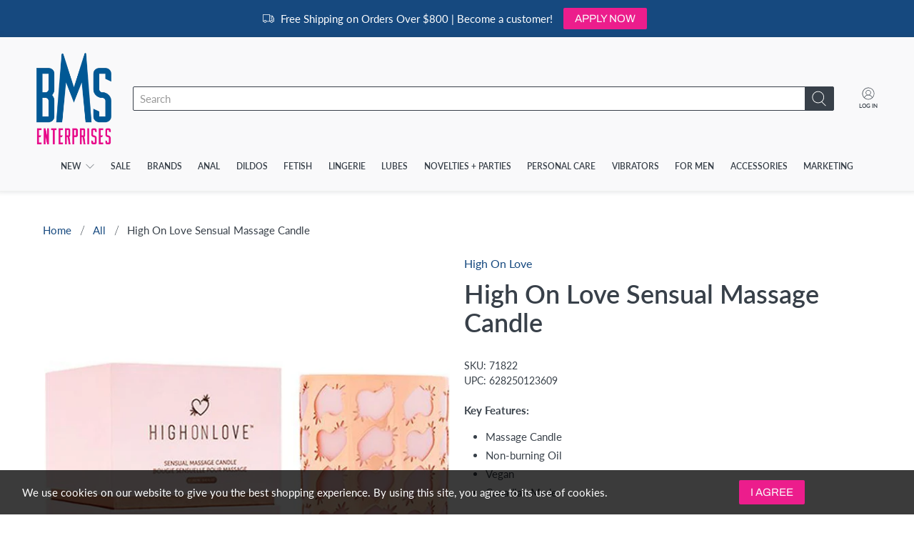

--- FILE ---
content_type: text/css
request_url: https://bmsenterprises.com/cdn/shop/t/21/assets/boost-pfs-custom.scss.css?v=44511806279842140341742324387
body_size: -356
content:
@charset "UTF-8";.fancybox-active .boost-pfs-search-suggestion-wrapper{z-index:99999;position:fixed}.boost-pfs-filter-option-block .boost-pfs-filter-block-title h3{text-transform:none;font-size:19px;font-weight:400}.boost-pfs-filter-option-block .boost-pfs-filter-block-title h3>span:before{border:none;content:"\2012";color:#c1c1c1;font-size:25px;position:absolute;right:6px;font-weight:lighter}.boost-pfs-filter-option-block .boost-pfs-filter-block-title h3>span.up:before{content:"+";font-size:35px;right:10px}.boost-pfs-filter-option-block .boost-pfs-filter-block-title .boost-pfs-filter-clear{margin-right:30px}.boost-pfs-filter-sidebar #shopify-section-collection__sidebar,.boost-pfs-filter-sidebar #shopify-section-search__sidebar{width:100%}.boost-pfs-filter-sidebar .block__collection-list,.boost-pfs-filter-sidebar .block__tag-list,.boost-pfs-filter-sidebar .block__type-list,.boost-pfs-filter-sidebar .block__vendor-list{display:none}@media only screen and (max-width: 767px){.search-popup{opacity:0}.boost-pfs-filter-sidebar,#shopify-section-collection__main,#shopify-section-search__main{width:100%}.boost-pfs-filter-sidebar #shopify-section-collection__sidebar{display:none}}@media only screen and (min-width: 768px){.search-popup .boost-pfs-search-box{min-width:400px}.search-popup{margin-bottom:400px}.boost-pfs-filter-sidebar{width:25%}#shopify-section-collection__main,#shopify-section-search__main{width:75%}}.collection__filters .collection__sort-by-filter{display:initial}.boost-pfs-filter-tree-open-body .mobile-menu__toggle-button{z-index:0}.boost-pfs-search-suggestion-popover[data-direction=left]{display:none!important}.boost-pfs-search-suggestion-open .boost-pfs-search-suggestion-popover[data-direction=left]{display:block!important}.search__results-wrapper.results-found{display:none!important}
/*# sourceMappingURL=/cdn/shop/t/21/assets/boost-pfs-custom.scss.css.map?v=44511806279842140341742324387 */


--- FILE ---
content_type: text/javascript
request_url: https://bmsenterprises.com/cdn/shop/t/21/assets/boost-pfs-instant-search.js?v=119531443345799747101742324387
body_size: -298
content:
var boostPFSInstantSearchConfig={search:{}};(function(){BoostPFS.inject(this),SearchInput.prototype.customizeInstantSearch=function(suggestionElement,searchElement,searchBoxId){suggestionElement||(suggestionElement=this.$uiMenuElement),searchElement||(searchElement=this.$element),searchBoxId||(searchBoxId=this.id)},BoostPFS.prototype.beforeBuildSearchBox=function(id){var cloneSearchBar=jQ(id).clone();jQ(id).replaceWith(cloneSearchBar),Utils.InstantSearch.isFullWidthMobile()&&(jQ(id).removeAttr("autofocus"),jQ(id).is(":focus")&&jQ(id).blur())},BoostPFS.prototype.afterCloseSuggestionMobile=function(searchBoxId,isCloseSearchBox){isCloseSearchBox&&window.$&&$.fancybox&&$.fancybox.close(!0)}})();
//# sourceMappingURL=/cdn/shop/t/21/assets/boost-pfs-instant-search.js.map?v=119531443345799747101742324387
